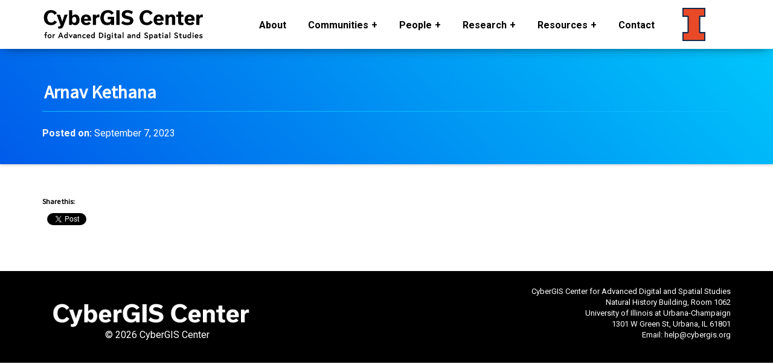

--- FILE ---
content_type: text/html; charset=UTF-8
request_url: https://cybergis.illinois.edu/people/arnav-kethana/
body_size: 9767
content:
<!DOCTYPE html>
<html lang="en">

<head>
    <meta charset="utf-8">
    <meta http-equiv="X-UA-Compatible" content="IE=edge">
    <meta name="viewport" content="width=device-width, initial-scale=1">
    <link rel="icon" href="https://cybergis.illinois.edu/wp-content/themes/cybergis-new/images/fav.png">

            <title>CyberGIS-Center | Arnav Kethana</title>
      
  <meta property="og:title" content="Arnav Kethana"/>
  <meta property="og:type" content="article"/>
    <meta property="og:url" content="https://cybergis.illinois.edu/people/arnav-kethana/"/>
    <meta property="og:site_name" content="CyberGIS Center"/>

  
  <meta property="og:image" content="https://cybergis.illinois.edu/wp-content/themes/cybergis-new/images/fb-share.jpg"/>

  
  


    <!-- Bootstrap core CSS -->
<!--     <link href="https://cybergis.illinois.edu/wp-content/themes/cybergis-new/css/animates.css" rel="stylesheet">
    <link href="https://cybergis.illinois.edu/wp-content/themes/cybergis-new/css/fa-regular.min.css" rel="stylesheet">
    <link href="https://cybergis.illinois.edu/wp-content/themes/cybergis-new/css/fa-solid.min.css" rel="stylesheet">
    <link href="https://cybergis.illinois.edu/wp-content/themes/cybergis-new/css/fa-brands.min.css" rel="stylesheet">
    <link href="https://cybergis.illinois.edu/wp-content/themes/cybergis-new/css/fontawesome.min.css" rel="stylesheet"> -->
	<link
      rel="stylesheet"
      href="https://use.fontawesome.com/releases/v5.5.0/css/brands.css"
      integrity="sha384-QT2Z8ljl3UupqMtQNmPyhSPO/d5qbrzWmFxJqmY7tqoTuT2YrQLEqzvVOP2cT5XW"
      crossorigin="anonymous"
    />
    <link
      rel="stylesheet"
      href="https://use.fontawesome.com/releases/v5.5.0/css/solid.css"
      integrity="sha384-rdyFrfAIC05c5ph7BKz3l5NG5yEottvO/DQ0dCrwD8gzeQDjYBHNr1ucUpQuljos"
      crossorigin="anonymous"
    />
    <link
      rel="stylesheet"
      href="https://use.fontawesome.com/releases/v5.5.0/css/fontawesome.css"
      integrity="sha384-u5J7JghGz0qUrmEsWzBQkfvc8nK3fUT7DCaQzNQ+q4oEXhGSx+P2OqjWsfIRB8QT"
      crossorigin="anonymous"
    />
    <link href="https://fonts.googleapis.com/css?family=Source+Sans+Pro|Roboto:400,700" rel="stylesheet">
    <link href="https://cybergis.illinois.edu/wp-content/themes/cybergis-new/css/slicknav.min.css" rel="stylesheet">
    <link href="https://cybergis.illinois.edu/wp-content/themes/cybergis-new/css/bootstrap.min.css" rel="stylesheet">
    <!-- <link href="https://cdn.jsdelivr.net/npm/bootstrap@5.0.0-beta1/dist/css/bootstrap.min.css" rel="stylesheet" integrity="sha384-giJF6kkoqNQ00vy+HMDP7azOuL0xtbfIcaT9wjKHr8RbDVddVHyTfAAsrekwKmP1" crossorigin="anonymous"> -->

    <link href="https://cybergis.illinois.edu/wp-content/themes/cybergis-new/css/header.css" rel="stylesheet">
    <link href="https://cybergis.illinois.edu/wp-content/themes/cybergis-new/css/footer.css" rel="stylesheet">

            <link href="https://cybergis.illinois.edu/wp-content/themes/cybergis-new/css/single.css" rel="stylesheet">
    		<style>
		.panel-title>a,.panel-title>a:focus, .panel-title>a:active{
			color: inherit;
			text-decoration:none;
			display: inline-block;
			width: 100%;
		}
		.panel-title:hover>a {
			color: #24c0eb;
		}
	</style>

        <meta name='robots' content='max-image-preview:large' />
<link rel='dns-prefetch' href='//secure.gravatar.com' />
<link rel='dns-prefetch' href='//stats.wp.com' />
<link rel='dns-prefetch' href='//v0.wordpress.com' />
<link rel='dns-prefetch' href='//jetpack.wordpress.com' />
<link rel='dns-prefetch' href='//s0.wp.com' />
<link rel='dns-prefetch' href='//public-api.wordpress.com' />
<link rel='dns-prefetch' href='//0.gravatar.com' />
<link rel='dns-prefetch' href='//1.gravatar.com' />
<link rel='dns-prefetch' href='//2.gravatar.com' />
<link rel='dns-prefetch' href='//widgets.wp.com' />
<link rel="alternate" title="oEmbed (JSON)" type="application/json+oembed" href="https://cybergis.illinois.edu/wp-json/oembed/1.0/embed?url=https%3A%2F%2Fcybergis.illinois.edu%2Fpeople%2Farnav-kethana%2F" />
<link rel="alternate" title="oEmbed (XML)" type="text/xml+oembed" href="https://cybergis.illinois.edu/wp-json/oembed/1.0/embed?url=https%3A%2F%2Fcybergis.illinois.edu%2Fpeople%2Farnav-kethana%2F&#038;format=xml" />
<style id='wp-img-auto-sizes-contain-inline-css' type='text/css'>
img:is([sizes=auto i],[sizes^="auto," i]){contain-intrinsic-size:3000px 1500px}
/*# sourceURL=wp-img-auto-sizes-contain-inline-css */
</style>
<style id='wp-emoji-styles-inline-css' type='text/css'>

	img.wp-smiley, img.emoji {
		display: inline !important;
		border: none !important;
		box-shadow: none !important;
		height: 1em !important;
		width: 1em !important;
		margin: 0 0.07em !important;
		vertical-align: -0.1em !important;
		background: none !important;
		padding: 0 !important;
	}
/*# sourceURL=wp-emoji-styles-inline-css */
</style>
<style id='wp-block-library-inline-css' type='text/css'>
:root{--wp-block-synced-color:#7a00df;--wp-block-synced-color--rgb:122,0,223;--wp-bound-block-color:var(--wp-block-synced-color);--wp-editor-canvas-background:#ddd;--wp-admin-theme-color:#007cba;--wp-admin-theme-color--rgb:0,124,186;--wp-admin-theme-color-darker-10:#006ba1;--wp-admin-theme-color-darker-10--rgb:0,107,160.5;--wp-admin-theme-color-darker-20:#005a87;--wp-admin-theme-color-darker-20--rgb:0,90,135;--wp-admin-border-width-focus:2px}@media (min-resolution:192dpi){:root{--wp-admin-border-width-focus:1.5px}}.wp-element-button{cursor:pointer}:root .has-very-light-gray-background-color{background-color:#eee}:root .has-very-dark-gray-background-color{background-color:#313131}:root .has-very-light-gray-color{color:#eee}:root .has-very-dark-gray-color{color:#313131}:root .has-vivid-green-cyan-to-vivid-cyan-blue-gradient-background{background:linear-gradient(135deg,#00d084,#0693e3)}:root .has-purple-crush-gradient-background{background:linear-gradient(135deg,#34e2e4,#4721fb 50%,#ab1dfe)}:root .has-hazy-dawn-gradient-background{background:linear-gradient(135deg,#faaca8,#dad0ec)}:root .has-subdued-olive-gradient-background{background:linear-gradient(135deg,#fafae1,#67a671)}:root .has-atomic-cream-gradient-background{background:linear-gradient(135deg,#fdd79a,#004a59)}:root .has-nightshade-gradient-background{background:linear-gradient(135deg,#330968,#31cdcf)}:root .has-midnight-gradient-background{background:linear-gradient(135deg,#020381,#2874fc)}:root{--wp--preset--font-size--normal:16px;--wp--preset--font-size--huge:42px}.has-regular-font-size{font-size:1em}.has-larger-font-size{font-size:2.625em}.has-normal-font-size{font-size:var(--wp--preset--font-size--normal)}.has-huge-font-size{font-size:var(--wp--preset--font-size--huge)}.has-text-align-center{text-align:center}.has-text-align-left{text-align:left}.has-text-align-right{text-align:right}.has-fit-text{white-space:nowrap!important}#end-resizable-editor-section{display:none}.aligncenter{clear:both}.items-justified-left{justify-content:flex-start}.items-justified-center{justify-content:center}.items-justified-right{justify-content:flex-end}.items-justified-space-between{justify-content:space-between}.screen-reader-text{border:0;clip-path:inset(50%);height:1px;margin:-1px;overflow:hidden;padding:0;position:absolute;width:1px;word-wrap:normal!important}.screen-reader-text:focus{background-color:#ddd;clip-path:none;color:#444;display:block;font-size:1em;height:auto;left:5px;line-height:normal;padding:15px 23px 14px;text-decoration:none;top:5px;width:auto;z-index:100000}html :where(.has-border-color){border-style:solid}html :where([style*=border-top-color]){border-top-style:solid}html :where([style*=border-right-color]){border-right-style:solid}html :where([style*=border-bottom-color]){border-bottom-style:solid}html :where([style*=border-left-color]){border-left-style:solid}html :where([style*=border-width]){border-style:solid}html :where([style*=border-top-width]){border-top-style:solid}html :where([style*=border-right-width]){border-right-style:solid}html :where([style*=border-bottom-width]){border-bottom-style:solid}html :where([style*=border-left-width]){border-left-style:solid}html :where(img[class*=wp-image-]){height:auto;max-width:100%}:where(figure){margin:0 0 1em}html :where(.is-position-sticky){--wp-admin--admin-bar--position-offset:var(--wp-admin--admin-bar--height,0px)}@media screen and (max-width:600px){html :where(.is-position-sticky){--wp-admin--admin-bar--position-offset:0px}}

/*# sourceURL=wp-block-library-inline-css */
</style><style id='global-styles-inline-css' type='text/css'>
:root{--wp--preset--aspect-ratio--square: 1;--wp--preset--aspect-ratio--4-3: 4/3;--wp--preset--aspect-ratio--3-4: 3/4;--wp--preset--aspect-ratio--3-2: 3/2;--wp--preset--aspect-ratio--2-3: 2/3;--wp--preset--aspect-ratio--16-9: 16/9;--wp--preset--aspect-ratio--9-16: 9/16;--wp--preset--color--black: #000000;--wp--preset--color--cyan-bluish-gray: #abb8c3;--wp--preset--color--white: #ffffff;--wp--preset--color--pale-pink: #f78da7;--wp--preset--color--vivid-red: #cf2e2e;--wp--preset--color--luminous-vivid-orange: #ff6900;--wp--preset--color--luminous-vivid-amber: #fcb900;--wp--preset--color--light-green-cyan: #7bdcb5;--wp--preset--color--vivid-green-cyan: #00d084;--wp--preset--color--pale-cyan-blue: #8ed1fc;--wp--preset--color--vivid-cyan-blue: #0693e3;--wp--preset--color--vivid-purple: #9b51e0;--wp--preset--gradient--vivid-cyan-blue-to-vivid-purple: linear-gradient(135deg,rgb(6,147,227) 0%,rgb(155,81,224) 100%);--wp--preset--gradient--light-green-cyan-to-vivid-green-cyan: linear-gradient(135deg,rgb(122,220,180) 0%,rgb(0,208,130) 100%);--wp--preset--gradient--luminous-vivid-amber-to-luminous-vivid-orange: linear-gradient(135deg,rgb(252,185,0) 0%,rgb(255,105,0) 100%);--wp--preset--gradient--luminous-vivid-orange-to-vivid-red: linear-gradient(135deg,rgb(255,105,0) 0%,rgb(207,46,46) 100%);--wp--preset--gradient--very-light-gray-to-cyan-bluish-gray: linear-gradient(135deg,rgb(238,238,238) 0%,rgb(169,184,195) 100%);--wp--preset--gradient--cool-to-warm-spectrum: linear-gradient(135deg,rgb(74,234,220) 0%,rgb(151,120,209) 20%,rgb(207,42,186) 40%,rgb(238,44,130) 60%,rgb(251,105,98) 80%,rgb(254,248,76) 100%);--wp--preset--gradient--blush-light-purple: linear-gradient(135deg,rgb(255,206,236) 0%,rgb(152,150,240) 100%);--wp--preset--gradient--blush-bordeaux: linear-gradient(135deg,rgb(254,205,165) 0%,rgb(254,45,45) 50%,rgb(107,0,62) 100%);--wp--preset--gradient--luminous-dusk: linear-gradient(135deg,rgb(255,203,112) 0%,rgb(199,81,192) 50%,rgb(65,88,208) 100%);--wp--preset--gradient--pale-ocean: linear-gradient(135deg,rgb(255,245,203) 0%,rgb(182,227,212) 50%,rgb(51,167,181) 100%);--wp--preset--gradient--electric-grass: linear-gradient(135deg,rgb(202,248,128) 0%,rgb(113,206,126) 100%);--wp--preset--gradient--midnight: linear-gradient(135deg,rgb(2,3,129) 0%,rgb(40,116,252) 100%);--wp--preset--font-size--small: 13px;--wp--preset--font-size--medium: 20px;--wp--preset--font-size--large: 36px;--wp--preset--font-size--x-large: 42px;--wp--preset--spacing--20: 0.44rem;--wp--preset--spacing--30: 0.67rem;--wp--preset--spacing--40: 1rem;--wp--preset--spacing--50: 1.5rem;--wp--preset--spacing--60: 2.25rem;--wp--preset--spacing--70: 3.38rem;--wp--preset--spacing--80: 5.06rem;--wp--preset--shadow--natural: 6px 6px 9px rgba(0, 0, 0, 0.2);--wp--preset--shadow--deep: 12px 12px 50px rgba(0, 0, 0, 0.4);--wp--preset--shadow--sharp: 6px 6px 0px rgba(0, 0, 0, 0.2);--wp--preset--shadow--outlined: 6px 6px 0px -3px rgb(255, 255, 255), 6px 6px rgb(0, 0, 0);--wp--preset--shadow--crisp: 6px 6px 0px rgb(0, 0, 0);}:where(.is-layout-flex){gap: 0.5em;}:where(.is-layout-grid){gap: 0.5em;}body .is-layout-flex{display: flex;}.is-layout-flex{flex-wrap: wrap;align-items: center;}.is-layout-flex > :is(*, div){margin: 0;}body .is-layout-grid{display: grid;}.is-layout-grid > :is(*, div){margin: 0;}:where(.wp-block-columns.is-layout-flex){gap: 2em;}:where(.wp-block-columns.is-layout-grid){gap: 2em;}:where(.wp-block-post-template.is-layout-flex){gap: 1.25em;}:where(.wp-block-post-template.is-layout-grid){gap: 1.25em;}.has-black-color{color: var(--wp--preset--color--black) !important;}.has-cyan-bluish-gray-color{color: var(--wp--preset--color--cyan-bluish-gray) !important;}.has-white-color{color: var(--wp--preset--color--white) !important;}.has-pale-pink-color{color: var(--wp--preset--color--pale-pink) !important;}.has-vivid-red-color{color: var(--wp--preset--color--vivid-red) !important;}.has-luminous-vivid-orange-color{color: var(--wp--preset--color--luminous-vivid-orange) !important;}.has-luminous-vivid-amber-color{color: var(--wp--preset--color--luminous-vivid-amber) !important;}.has-light-green-cyan-color{color: var(--wp--preset--color--light-green-cyan) !important;}.has-vivid-green-cyan-color{color: var(--wp--preset--color--vivid-green-cyan) !important;}.has-pale-cyan-blue-color{color: var(--wp--preset--color--pale-cyan-blue) !important;}.has-vivid-cyan-blue-color{color: var(--wp--preset--color--vivid-cyan-blue) !important;}.has-vivid-purple-color{color: var(--wp--preset--color--vivid-purple) !important;}.has-black-background-color{background-color: var(--wp--preset--color--black) !important;}.has-cyan-bluish-gray-background-color{background-color: var(--wp--preset--color--cyan-bluish-gray) !important;}.has-white-background-color{background-color: var(--wp--preset--color--white) !important;}.has-pale-pink-background-color{background-color: var(--wp--preset--color--pale-pink) !important;}.has-vivid-red-background-color{background-color: var(--wp--preset--color--vivid-red) !important;}.has-luminous-vivid-orange-background-color{background-color: var(--wp--preset--color--luminous-vivid-orange) !important;}.has-luminous-vivid-amber-background-color{background-color: var(--wp--preset--color--luminous-vivid-amber) !important;}.has-light-green-cyan-background-color{background-color: var(--wp--preset--color--light-green-cyan) !important;}.has-vivid-green-cyan-background-color{background-color: var(--wp--preset--color--vivid-green-cyan) !important;}.has-pale-cyan-blue-background-color{background-color: var(--wp--preset--color--pale-cyan-blue) !important;}.has-vivid-cyan-blue-background-color{background-color: var(--wp--preset--color--vivid-cyan-blue) !important;}.has-vivid-purple-background-color{background-color: var(--wp--preset--color--vivid-purple) !important;}.has-black-border-color{border-color: var(--wp--preset--color--black) !important;}.has-cyan-bluish-gray-border-color{border-color: var(--wp--preset--color--cyan-bluish-gray) !important;}.has-white-border-color{border-color: var(--wp--preset--color--white) !important;}.has-pale-pink-border-color{border-color: var(--wp--preset--color--pale-pink) !important;}.has-vivid-red-border-color{border-color: var(--wp--preset--color--vivid-red) !important;}.has-luminous-vivid-orange-border-color{border-color: var(--wp--preset--color--luminous-vivid-orange) !important;}.has-luminous-vivid-amber-border-color{border-color: var(--wp--preset--color--luminous-vivid-amber) !important;}.has-light-green-cyan-border-color{border-color: var(--wp--preset--color--light-green-cyan) !important;}.has-vivid-green-cyan-border-color{border-color: var(--wp--preset--color--vivid-green-cyan) !important;}.has-pale-cyan-blue-border-color{border-color: var(--wp--preset--color--pale-cyan-blue) !important;}.has-vivid-cyan-blue-border-color{border-color: var(--wp--preset--color--vivid-cyan-blue) !important;}.has-vivid-purple-border-color{border-color: var(--wp--preset--color--vivid-purple) !important;}.has-vivid-cyan-blue-to-vivid-purple-gradient-background{background: var(--wp--preset--gradient--vivid-cyan-blue-to-vivid-purple) !important;}.has-light-green-cyan-to-vivid-green-cyan-gradient-background{background: var(--wp--preset--gradient--light-green-cyan-to-vivid-green-cyan) !important;}.has-luminous-vivid-amber-to-luminous-vivid-orange-gradient-background{background: var(--wp--preset--gradient--luminous-vivid-amber-to-luminous-vivid-orange) !important;}.has-luminous-vivid-orange-to-vivid-red-gradient-background{background: var(--wp--preset--gradient--luminous-vivid-orange-to-vivid-red) !important;}.has-very-light-gray-to-cyan-bluish-gray-gradient-background{background: var(--wp--preset--gradient--very-light-gray-to-cyan-bluish-gray) !important;}.has-cool-to-warm-spectrum-gradient-background{background: var(--wp--preset--gradient--cool-to-warm-spectrum) !important;}.has-blush-light-purple-gradient-background{background: var(--wp--preset--gradient--blush-light-purple) !important;}.has-blush-bordeaux-gradient-background{background: var(--wp--preset--gradient--blush-bordeaux) !important;}.has-luminous-dusk-gradient-background{background: var(--wp--preset--gradient--luminous-dusk) !important;}.has-pale-ocean-gradient-background{background: var(--wp--preset--gradient--pale-ocean) !important;}.has-electric-grass-gradient-background{background: var(--wp--preset--gradient--electric-grass) !important;}.has-midnight-gradient-background{background: var(--wp--preset--gradient--midnight) !important;}.has-small-font-size{font-size: var(--wp--preset--font-size--small) !important;}.has-medium-font-size{font-size: var(--wp--preset--font-size--medium) !important;}.has-large-font-size{font-size: var(--wp--preset--font-size--large) !important;}.has-x-large-font-size{font-size: var(--wp--preset--font-size--x-large) !important;}
/*# sourceURL=global-styles-inline-css */
</style>

<style id='classic-theme-styles-inline-css' type='text/css'>
/*! This file is auto-generated */
.wp-block-button__link{color:#fff;background-color:#32373c;border-radius:9999px;box-shadow:none;text-decoration:none;padding:calc(.667em + 2px) calc(1.333em + 2px);font-size:1.125em}.wp-block-file__button{background:#32373c;color:#fff;text-decoration:none}
/*# sourceURL=/wp-includes/css/classic-themes.min.css */
</style>
<link rel='stylesheet' id='kaltura-css' href='https://cybergis.illinois.edu/wp-content/plugins/all-in-one-video-pack/css/kaltura.css?ver=2.7' type='text/css' media='all' />
<link rel='stylesheet' id='ctf_styles-css' href='https://cybergis.illinois.edu/wp-content/plugins/custom-twitter-feeds/css/ctf-styles.min.css?ver=2.3.1' type='text/css' media='all' />
<link rel='stylesheet' id='wp-pagenavi-css' href='https://cybergis.illinois.edu/wp-content/plugins/wp-pagenavi/pagenavi-css.css?ver=2.70' type='text/css' media='all' />
<link rel='stylesheet' id='sharedaddy-css' href='https://cybergis.illinois.edu/wp-content/plugins/jetpack/modules/sharedaddy/sharing.css?ver=15.4' type='text/css' media='all' />
<link rel='stylesheet' id='social-logos-css' href='https://cybergis.illinois.edu/wp-content/plugins/jetpack/_inc/social-logos/social-logos.min.css?ver=15.4' type='text/css' media='all' />
<script type="text/javascript" src="https://cybergis.illinois.edu/wp-includes/js/jquery/jquery.min.js?ver=3.7.1" id="jquery-core-js"></script>
<script type="text/javascript" src="https://cybergis.illinois.edu/wp-includes/js/jquery/jquery-migrate.min.js?ver=3.4.1" id="jquery-migrate-js"></script>
<script type="text/javascript" src="https://cybergis.illinois.edu/wp-content/plugins/all-in-one-video-pack/js/kaltura.js?ver=2.7" id="kaltura-js"></script>
<link rel="https://api.w.org/" href="https://cybergis.illinois.edu/wp-json/" /><link rel="canonical" href="https://cybergis.illinois.edu/people/arnav-kethana/" />
	<style>img#wpstats{display:none}</style>
		
<!-- Jetpack Open Graph Tags -->
<meta property="og:type" content="article" />
<meta property="og:title" content="Arnav Kethana" />
<meta property="og:url" content="https://cybergis.illinois.edu/people/arnav-kethana/" />
<meta property="og:description" content="Visit the post for more." />
<meta property="article:published_time" content="2023-09-07T14:11:54+00:00" />
<meta property="article:modified_time" content="2024-08-30T13:42:06+00:00" />
<meta property="og:site_name" content="CyberGIS-Center" />
<meta property="og:image" content="https://cybergis.illinois.edu/wp-content/uploads/2018/06/cropped-CyberGIS.png" />
<meta property="og:image:width" content="512" />
<meta property="og:image:height" content="512" />
<meta property="og:image:alt" content="" />
<meta property="og:locale" content="en_US" />
<meta name="twitter:text:title" content="Arnav Kethana" />
<meta name="twitter:image" content="https://cybergis.illinois.edu/wp-content/uploads/2018/06/cropped-CyberGIS-270x270.png" />
<meta name="twitter:card" content="summary" />
<meta name="twitter:description" content="Visit the post for more." />

<!-- End Jetpack Open Graph Tags -->
<link rel="icon" href="https://cybergis.illinois.edu/wp-content/uploads/2018/06/cropped-CyberGIS-32x32.png" sizes="32x32" />
<link rel="icon" href="https://cybergis.illinois.edu/wp-content/uploads/2018/06/cropped-CyberGIS-192x192.png" sizes="192x192" />
<link rel="apple-touch-icon" href="https://cybergis.illinois.edu/wp-content/uploads/2018/06/cropped-CyberGIS-180x180.png" />
<meta name="msapplication-TileImage" content="https://cybergis.illinois.edu/wp-content/uploads/2018/06/cropped-CyberGIS-270x270.png" />
</head>

<body data-rsssl=1>
    <div class="container-fluid navbar-custom">
        <div class="container">
            <div class="row">
                <div class="col-xs-12">
                    <div class="fixtop-bar">
                        <div class="col-sm-2 col-md-2 col-lg-3 logo">
                            <div class="row">
                                <a href="https://cybergis.illinois.edu/">
                                    <img src="https://cybergis.illinois.edu/wp-content/themes/cybergis-new/images/logo-test.png">
                                </a>
                            </div>
                        </div>
                        

                              
                <div class="menu-{menu slug}-container col-sm-9 col-md-9 col-lg-8 nav-wrap"><ul id="navigation" class="main-nav"><li id="menu-item-110" class="menu-item menu-item-type-post_type menu-item-object-page menu-item-110"><a href="https://cybergis.illinois.edu/about/">About</a></li>
<li id="menu-item-825" class="menu-item menu-item-type-custom menu-item-object-custom menu-item-has-children menu-item-825"><a href="#">Communities</a>
<ul class="sub-menu">
	<li id="menu-item-823" class="menu-item menu-item-type-post_type menu-item-object-page menu-item-823"><a href="https://cybergis.illinois.edu/data-science-speaker-series/">Data Science Speaker Series</a></li>
	<li id="menu-item-1347" class="menu-item menu-item-type-custom menu-item-object-custom menu-item-has-children menu-item-1347"><a href="#">AAG Symposium</a>
	<ul class="sub-menu">
		<li id="menu-item-2150" class="menu-item menu-item-type-post_type menu-item-object-page menu-item-2150"><a href="https://cybergis.illinois.edu/aag-symposium-2022/">AAG Symposium 2022</a></li>
		<li id="menu-item-2783" class="menu-item menu-item-type-post_type menu-item-object-page menu-item-2783"><a href="https://cybergis.illinois.edu/aag-2020-symposium-on-frontiers-in-cybergis-and-geospatial-data-science/">AAG Symposium 2020</a></li>
		<li id="menu-item-824" class="menu-item menu-item-type-post_type menu-item-object-event menu-item-824"><a href="https://cybergis.illinois.edu/event/aag-2019-symposium-on-frontiers-in-geospatial-data-science/">AAG Symposium 2019</a></li>
	</ul>
</li>
	<li id="menu-item-1060" class="menu-item menu-item-type-post_type menu-item-object-page menu-item-1060"><a href="https://cybergis.illinois.edu/aag-ucgis-summer-school-2019/">AAG-UCGIS Summer School 2019</a></li>
	<li id="menu-item-826" class="menu-item menu-item-type-custom menu-item-object-custom menu-item-826"><a href="https://cybergis.illinois.edu/all-events/">Other Events</a></li>
</ul>
</li>
<li id="menu-item-1032" class="menu-item menu-item-type-custom menu-item-object-custom menu-item-has-children menu-item-1032"><a href="#">People</a>
<ul class="sub-menu">
	<li id="menu-item-126" class="menu-item menu-item-type-post_type_archive menu-item-object-people menu-item-126"><a href="https://cybergis.illinois.edu/all-people/">Current Members</a></li>
	<li id="menu-item-723" class="menu-item menu-item-type-post_type menu-item-object-page menu-item-723"><a href="https://cybergis.illinois.edu/collaborators/">Affiliated Faculty &#038; Collaborators</a></li>
	<li id="menu-item-459" class="menu-item menu-item-type-post_type menu-item-object-page menu-item-459"><a href="https://cybergis.illinois.edu/alumni/">Alumni</a></li>
</ul>
</li>
<li id="menu-item-1033" class="menu-item menu-item-type-custom menu-item-object-custom menu-item-has-children menu-item-1033"><a href="#">Research</a>
<ul class="sub-menu">
	<li id="menu-item-289" class="menu-item menu-item-type-post_type_archive menu-item-object-research menu-item-289"><a href="https://cybergis.illinois.edu/all-researches/">Publications</a></li>
	<li id="menu-item-169" class="menu-item menu-item-type-post_type menu-item-object-page menu-item-169"><a href="https://cybergis.illinois.edu/research/">Research Areas</a></li>
	<li id="menu-item-189" class="menu-item menu-item-type-post_type menu-item-object-page menu-item-189"><a href="https://cybergis.illinois.edu/project/">Projects</a></li>
	<li id="menu-item-351" class="menu-item menu-item-type-post_type menu-item-object-page menu-item-351"><a href="https://cybergis.illinois.edu/opportunity/">Opportunities</a></li>
</ul>
</li>
<li id="menu-item-1734" class="menu-item menu-item-type-custom menu-item-object-custom menu-item-has-children menu-item-1734"><a href="#">Resources</a>
<ul class="sub-menu">
	<li id="menu-item-654" class="menu-item menu-item-type-post_type menu-item-object-page menu-item-654"><a href="https://cybergis.illinois.edu/infrastructures/">Infrastructure</a></li>
	<li id="menu-item-789" class="menu-item menu-item-type-post_type menu-item-object-page menu-item-789"><a href="https://cybergis.illinois.edu/data/">Data</a></li>
	<li id="menu-item-1891" class="menu-item menu-item-type-post_type menu-item-object-page menu-item-1891"><a href="https://cybergis.illinois.edu/notebooks/">Notebook</a></li>
	<li id="menu-item-1742" class="menu-item menu-item-type-post_type menu-item-object-page menu-item-1742"><a href="https://cybergis.illinois.edu/software/">Software</a></li>
</ul>
</li>
<li id="menu-item-123" class="menu-item menu-item-type-post_type menu-item-object-page menu-item-123"><a href="https://cybergis.illinois.edu/contact/">Contact</a></li>
</ul></div>

                <div class="col-lg-1">
                    <a href="http://illinois.edu/"><img class="uoi-header" src="https://cybergis.illinois.edu/wp-content/themes/cybergis-new/images/uoi.png" alt=""></a>
                </div>
                    </div>
                </div>
            </div>
        </div>
    </div>

  <div class="container-fluid openning">
        <div class="container">
            <div class="row">
                <div class="col-md-12">
                    <h1 class="section-title">Arnav Kethana</h1>
                    <p><strong>Posted on:</strong> September 7, 2023</p>
                </div>

            </div>
        </div>
    </div>


    <div class="container-fluid content-single">
        <div class="container">

        <div class="sharedaddy sd-sharing-enabled"><div class="robots-nocontent sd-block sd-social sd-social-official sd-sharing"><h3 class="sd-title">Share this:</h3><div class="sd-content"><ul><li class="share-facebook"><div class="fb-share-button" data-href="https://cybergis.illinois.edu/people/arnav-kethana/" data-layout="button_count"></div></li><li class="share-twitter"><a href="https://twitter.com/share" class="twitter-share-button" data-url="https://cybergis.illinois.edu/people/arnav-kethana/" data-text="Arnav Kethana"  >Tweet</a></li><li class="share-end"></li></ul></div></div></div>			

        </div>
    </div>


    

  <div class="container-fluid footer-wrap">
    <div class="container footer">
      <div class="col-xs-12 col-sm-4 col-md-4 col-lg-4 footer-logo">
        <img src="https://cybergis.illinois.edu/wp-content/themes/cybergis-new/images/logo-footer.png">
        <br/><p class="copyright text-center">&copy; <script>new Date().getFullYear()>2010&&document.write(new Date().getFullYear());</script> CyberGIS Center</p>
      </div>
      <div class="col-xs-12 col-sm-8 col-md-8 col-lg-8 text-right footer-address">
        <div class="row">
          CyberGIS Center for Advanced Digital and Spatial Studies
          <br/>Natural History Building, Room 1062
          <br/> University of Illinois at Urbana-Champaign 
          <br/> 1301 W Green St, Urbana, IL 61801
          <br/> Email: <a href="mailto:help@cybergis.org">help@cybergis.org</a>
        </div>
      </div>
    </div>
  </div>


  <!-- Bootstrap core JavaScript
    ================================================== -->
  <!-- Placed at the end of the document so the pages load faster -->
  <script type="text/javascript" src="https://ajax.googleapis.com/ajax/libs/jquery/1.12.4/jquery.min.js"></script>
  <script>window.jQuery || document.write('<script src="../../assets/js/vendor/jquery.min.js"><\/script>')</script>
  <script type="text/javascript" src="https://cybergis.illinois.edu/wp-content/themes/cybergis-new/js/bootstrap.min.js"></script>
  <script type="text/javascript" src="https://cybergis.illinois.edu/wp-content/themes/cybergis-new/js/slick.min.js"></script>
  <script type="text/javascript" src="https://cybergis.illinois.edu/wp-content/themes/cybergis-new/js/jquery.slicknav.min.js"></script>
  <script type="text/javascript" src="https://cybergis.illinois.edu/wp-content/themes/cybergis-new/js/jquery.mobile.custom.min.js"></script>

  

  <!-- IE10 viewport hack for Surface/desktop Windows 8 bug -->
  <!-- <script src="js/twitter.js"></script> -->
  <script>
	  
    $(function () {
      $('#navigation').slicknav({
        prependTo: "body",
        label: '',
        allowParentLinks: true,
      });
      $('.slicknav_menu').prepend('<div class="slick-nav-logo"><a href="https://cybergis.illinois.edu/"><img src="https://cybergis.illinois.edu/wp-content/themes/cybergis-new/images/logo-mobile.png"></a></div><div class="uofi-logo-mobile"><a href="http://illinois.edu/"><img src="https://cybergis.illinois.edu/wp-content/themes/cybergis-new/images/uoi.png"></a></div>');

      $('.slicknav_nav').prepend('<li class="menu-item"><a href="https://cybergis.illinois.edu/" role="menuitem" tabindex="0">Home</a></li>');

      $('.carousel').carousel({
        pause: 'hover',
        interval: 7000,
      });
      $(".carousel").swiperight(function() {
          $(this).carousel('prev');
        });
      $(".carousel").swipeleft(function() {
          $(this).carousel('next');
      });
      

      $('.project-slide').carousel({
        pause: 'hover',
        interval: 6000
      });
      $(".project-slide").swiperight(function() {
          $(this).carousel('prev');
        });
      $(".project-slide").swipeleft(function() {
          $(this).carousel('next');
      });

      // Add smooth scrolling to all links
      $(".down-arrow").on('click', function (event) {

        // Make sure this.hash has a value before overriding default behavior
        if (this.hash !== "") {
          // Prevent default anchor click behavior
          event.preventDefault();

          // Store hash
          var hash = this.hash;

          // Using jQuery's animate() method to add smooth page scroll
          // The optional number (800) specifies the number of milliseconds it takes to scroll to the specified area
          $('html, body').animate({
            scrollTop: $(hash).offset().top
          }, 800, function () {

            // Add hash (#) to URL when done scrolling (default click behavior)
            window.location.hash = hash;
          });
        } // End if
      });

    });
	  
	  


  </script>
  <!-- Global site tag (gtag.js) - Google Analytics -->
  <script async src="https://www.googletagmanager.com/gtag/js?id=UA-120549188-1"></script>
  <script>
    window.dataLayer = window.dataLayer || [];
    function gtag(){dataLayer.push(arguments);}
    gtag('js', new Date());

    gtag('config', 'UA-120549188-1');
  </script>

    <!-- Load Facebook SDK for JavaScript -->
  <div id="fb-root"></div>
  <script>(function(d, s, id) {
    var js, fjs = d.getElementsByTagName(s)[0];
    if (d.getElementById(id)) return;
    js = d.createElement(s); js.id = id;
    js.src = 'https://connect.facebook.net/en_US/sdk/xfbml.customerchat.js#xfbml=1&version=v2.12&autoLogAppEvents=1';
    fjs.parentNode.insertBefore(js, fjs);
  }(document, 'script', 'facebook-jssdk'));</script>

  <!-- Your customer chat code -->
<!--   <div class="fb-customerchat"
    attribution="setup_tool"
    page_id="432265370567383"
    theme_color="#0084ff"
	greeting_dialog_display="fade"
	greeting_dialog_delay="5">
  </div> -->

    <script type="text/javascript">
    </script>


  <script type="speculationrules">
{"prefetch":[{"source":"document","where":{"and":[{"href_matches":"/*"},{"not":{"href_matches":["/wp-*.php","/wp-admin/*","/wp-content/uploads/*","/wp-content/*","/wp-content/plugins/*","/wp-content/themes/cybergis-new/*","/*\\?(.+)"]}},{"not":{"selector_matches":"a[rel~=\"nofollow\"]"}},{"not":{"selector_matches":".no-prefetch, .no-prefetch a"}}]},"eagerness":"conservative"}]}
</script>
			<div id="fb-root"></div>
			<script>(function(d, s, id) { var js, fjs = d.getElementsByTagName(s)[0]; if (d.getElementById(id)) return; js = d.createElement(s); js.id = id; js.src = 'https://connect.facebook.net/en_US/sdk.js#xfbml=1&amp;appId=249643311490&version=v2.3'; fjs.parentNode.insertBefore(js, fjs); }(document, 'script', 'facebook-jssdk'));</script>
			<script>
			document.body.addEventListener( 'is.post-load', function() {
				if ( 'undefined' !== typeof FB ) {
					FB.XFBML.parse();
				}
			} );
			</script>
						<script>!function(d,s,id){var js,fjs=d.getElementsByTagName(s)[0],p=/^http:/.test(d.location)?'http':'https';if(!d.getElementById(id)){js=d.createElement(s);js.id=id;js.src=p+'://platform.twitter.com/widgets.js';fjs.parentNode.insertBefore(js,fjs);}}(document, 'script', 'twitter-wjs');</script>
			<script type="text/javascript" id="jetpack-stats-js-before">
/* <![CDATA[ */
_stq = window._stq || [];
_stq.push([ "view", {"v":"ext","blog":"157800765","post":"2669","tz":"-6","srv":"cybergis.illinois.edu","j":"1:15.4"} ]);
_stq.push([ "clickTrackerInit", "157800765", "2669" ]);
//# sourceURL=jetpack-stats-js-before
/* ]]> */
</script>
<script type="text/javascript" src="https://stats.wp.com/e-202605.js" id="jetpack-stats-js" defer="defer" data-wp-strategy="defer"></script>
<script type="text/javascript" id="sharing-js-js-extra">
/* <![CDATA[ */
var sharing_js_options = {"lang":"en","counts":"1","is_stats_active":"1"};
//# sourceURL=sharing-js-js-extra
/* ]]> */
</script>
<script type="text/javascript" src="https://cybergis.illinois.edu/wp-content/plugins/jetpack/_inc/build/sharedaddy/sharing.min.js?ver=15.4" id="sharing-js-js"></script>
<script type="text/javascript" id="sharing-js-js-after">
/* <![CDATA[ */
var windowOpen;
			( function () {
				function matches( el, sel ) {
					return !! (
						el.matches && el.matches( sel ) ||
						el.msMatchesSelector && el.msMatchesSelector( sel )
					);
				}

				document.body.addEventListener( 'click', function ( event ) {
					if ( ! event.target ) {
						return;
					}

					var el;
					if ( matches( event.target, 'a.share-facebook' ) ) {
						el = event.target;
					} else if ( event.target.parentNode && matches( event.target.parentNode, 'a.share-facebook' ) ) {
						el = event.target.parentNode;
					}

					if ( el ) {
						event.preventDefault();

						// If there's another sharing window open, close it.
						if ( typeof windowOpen !== 'undefined' ) {
							windowOpen.close();
						}
						windowOpen = window.open( el.getAttribute( 'href' ), 'wpcomfacebook', 'menubar=1,resizable=1,width=600,height=400' );
						return false;
					}
				} );
			} )();
//# sourceURL=sharing-js-js-after
/* ]]> */
</script>
<script id="wp-emoji-settings" type="application/json">
{"baseUrl":"https://s.w.org/images/core/emoji/17.0.2/72x72/","ext":".png","svgUrl":"https://s.w.org/images/core/emoji/17.0.2/svg/","svgExt":".svg","source":{"concatemoji":"https://cybergis.illinois.edu/wp-includes/js/wp-emoji-release.min.js?ver=b566241fcc24568226086cb7bda4f967"}}
</script>
<script type="module">
/* <![CDATA[ */
/*! This file is auto-generated */
const a=JSON.parse(document.getElementById("wp-emoji-settings").textContent),o=(window._wpemojiSettings=a,"wpEmojiSettingsSupports"),s=["flag","emoji"];function i(e){try{var t={supportTests:e,timestamp:(new Date).valueOf()};sessionStorage.setItem(o,JSON.stringify(t))}catch(e){}}function c(e,t,n){e.clearRect(0,0,e.canvas.width,e.canvas.height),e.fillText(t,0,0);t=new Uint32Array(e.getImageData(0,0,e.canvas.width,e.canvas.height).data);e.clearRect(0,0,e.canvas.width,e.canvas.height),e.fillText(n,0,0);const a=new Uint32Array(e.getImageData(0,0,e.canvas.width,e.canvas.height).data);return t.every((e,t)=>e===a[t])}function p(e,t){e.clearRect(0,0,e.canvas.width,e.canvas.height),e.fillText(t,0,0);var n=e.getImageData(16,16,1,1);for(let e=0;e<n.data.length;e++)if(0!==n.data[e])return!1;return!0}function u(e,t,n,a){switch(t){case"flag":return n(e,"\ud83c\udff3\ufe0f\u200d\u26a7\ufe0f","\ud83c\udff3\ufe0f\u200b\u26a7\ufe0f")?!1:!n(e,"\ud83c\udde8\ud83c\uddf6","\ud83c\udde8\u200b\ud83c\uddf6")&&!n(e,"\ud83c\udff4\udb40\udc67\udb40\udc62\udb40\udc65\udb40\udc6e\udb40\udc67\udb40\udc7f","\ud83c\udff4\u200b\udb40\udc67\u200b\udb40\udc62\u200b\udb40\udc65\u200b\udb40\udc6e\u200b\udb40\udc67\u200b\udb40\udc7f");case"emoji":return!a(e,"\ud83e\u1fac8")}return!1}function f(e,t,n,a){let r;const o=(r="undefined"!=typeof WorkerGlobalScope&&self instanceof WorkerGlobalScope?new OffscreenCanvas(300,150):document.createElement("canvas")).getContext("2d",{willReadFrequently:!0}),s=(o.textBaseline="top",o.font="600 32px Arial",{});return e.forEach(e=>{s[e]=t(o,e,n,a)}),s}function r(e){var t=document.createElement("script");t.src=e,t.defer=!0,document.head.appendChild(t)}a.supports={everything:!0,everythingExceptFlag:!0},new Promise(t=>{let n=function(){try{var e=JSON.parse(sessionStorage.getItem(o));if("object"==typeof e&&"number"==typeof e.timestamp&&(new Date).valueOf()<e.timestamp+604800&&"object"==typeof e.supportTests)return e.supportTests}catch(e){}return null}();if(!n){if("undefined"!=typeof Worker&&"undefined"!=typeof OffscreenCanvas&&"undefined"!=typeof URL&&URL.createObjectURL&&"undefined"!=typeof Blob)try{var e="postMessage("+f.toString()+"("+[JSON.stringify(s),u.toString(),c.toString(),p.toString()].join(",")+"));",a=new Blob([e],{type:"text/javascript"});const r=new Worker(URL.createObjectURL(a),{name:"wpTestEmojiSupports"});return void(r.onmessage=e=>{i(n=e.data),r.terminate(),t(n)})}catch(e){}i(n=f(s,u,c,p))}t(n)}).then(e=>{for(const n in e)a.supports[n]=e[n],a.supports.everything=a.supports.everything&&a.supports[n],"flag"!==n&&(a.supports.everythingExceptFlag=a.supports.everythingExceptFlag&&a.supports[n]);var t;a.supports.everythingExceptFlag=a.supports.everythingExceptFlag&&!a.supports.flag,a.supports.everything||((t=a.source||{}).concatemoji?r(t.concatemoji):t.wpemoji&&t.twemoji&&(r(t.twemoji),r(t.wpemoji)))});
//# sourceURL=https://cybergis.illinois.edu/wp-includes/js/wp-emoji-loader.min.js
/* ]]> */
</script>

</body>

</html>


--- FILE ---
content_type: text/css
request_url: https://cybergis.illinois.edu/wp-content/themes/cybergis-new/css/footer.css
body_size: 288
content:
.footer-wrap {
    background: #000;
    color: #FFF;
    padding-top: 25px;
    padding-bottom: 25px;
}
.footer-wrap a {
    color: #FFF;
}
.footer .footer-logo img {
    height: 50px;
    margin-top: 20px;
}
.footer .footer-address {
    font-size: 13px;
}

/* // Small devices (landscape phones, 576px and up) */
@media only screen and (max-width: 575.98px) {

    .footer {
        text-align: center;
    }
    .footer-address {
        padding-top: 20px;
        text-align: center;
    }
    .footer .footer-logo img {
        height: 30px;
        margin-top: 10px;
    }
}
/* // Medium devices (tablets, 768px and up) */
@media only screen and (min-width: 576px) and (max-width: 767.98px) {

    .footer {
        text-align: center;
    }
    .footer-address {
        padding-top: 20px;
        text-align: center;
    }
}
/* // Large devices (desktops, 992px and up) */
@media only screen and (min-width: 768px) and (max-width: 991.98px)  {

}
/* // Extra large devices (large desktops, 1200px and up) */
@media only screen and (min-width: 992px) and (max-width: 1199.98px) {

}
/* // Extra large devices (large desktops, 1200px and up) */
@media only screen and (min-width: 1200px) {

}

--- FILE ---
content_type: text/css
request_url: https://cybergis.illinois.edu/wp-content/themes/cybergis-new/css/single.css
body_size: 63
content:
table td {
	padding: 10px;
}
/* .openning {
    padding: 25px 0 0;
} */
.openning .section-title {
    text-transform: none;
}
.content-single {
    padding: 50px 0;
    background: #FFF;
}

.content-single img {
    max-width: 100%;
}